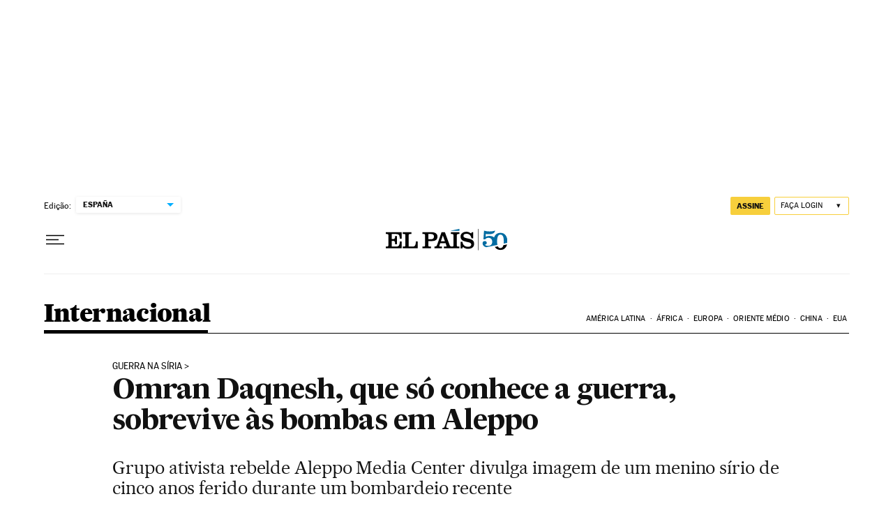

--- FILE ---
content_type: application/javascript; charset=utf-8
request_url: https://fundingchoicesmessages.google.com/f/AGSKWxV4NjZ8umty2hIPjy1oZD_YK2zSkJFc4W_pirwga-Cr4aEg2OqcdRHyeuWSbTb-BvV67P7Qk2xZEGDuFkTvMXTqJ0_OhC4fZG0OaHqrNIvw2qZe9R4-iLrJGI2lNW1ymWlXicMhgVO7XNmxuuQ_FD6es9NddtW_xPv-yqKU7Rij7wrz3HrmNiFtB9T5/_/adp.htm/ads/sponsor/ad-top-/cjadsprite./noscript-ad?
body_size: -1290
content:
window['77e5b8ef-0841-4412-bcdb-fcad2d1b503b'] = true;

--- FILE ---
content_type: application/javascript; charset=utf-8
request_url: https://fundingchoicesmessages.google.com/f/AGSKWxW7-j08IWueRpC-EvcYD82I-bDoI_awfU0jsIlf0IkuZfYf7p-bgj8cvLtUZEQ6THssXvFEVU-r2j0F9eElnsBxzyk_HzVcKial1xWANYSfB0yj5SxGMOCMULLPnwNY5mhYTmo=?fccs=W251bGwsbnVsbCxudWxsLG51bGwsbnVsbCxudWxsLFsxNzY5MDAyNjE4LDIxOTAwMDAwMF0sbnVsbCxudWxsLG51bGwsW251bGwsWzcsNl0sbnVsbCxudWxsLG51bGwsbnVsbCxudWxsLG51bGwsbnVsbCxudWxsLG51bGwsMV0sImh0dHBzOi8vYnJhc2lsLmVscGFpcy5jb20vYnJhc2lsLzIwMTYvMDgvMTgvaW50ZXJuYWNpb25hbC8xNDcxNTA1Mzc1XzcyODA0Ni5odG1sIixudWxsLFtbOCwiOW9FQlItNW1xcW8iXSxbOSwiZW4tVVMiXSxbMTYsIlsxLDEsMV0iXSxbMTksIjIiXSxbMTcsIlswXSJdLFsyNCwiIl0sWzI5LCJmYWxzZSJdXV0
body_size: 98
content:
if (typeof __googlefc.fcKernelManager.run === 'function') {"use strict";this.default_ContributorServingResponseClientJs=this.default_ContributorServingResponseClientJs||{};(function(_){var window=this;
try{
var qp=function(a){this.A=_.t(a)};_.u(qp,_.J);var rp=function(a){this.A=_.t(a)};_.u(rp,_.J);rp.prototype.getWhitelistStatus=function(){return _.F(this,2)};var sp=function(a){this.A=_.t(a)};_.u(sp,_.J);var tp=_.ed(sp),up=function(a,b,c){this.B=a;this.j=_.A(b,qp,1);this.l=_.A(b,_.Pk,3);this.F=_.A(b,rp,4);a=this.B.location.hostname;this.D=_.Fg(this.j,2)&&_.O(this.j,2)!==""?_.O(this.j,2):a;a=new _.Qg(_.Qk(this.l));this.C=new _.dh(_.q.document,this.D,a);this.console=null;this.o=new _.mp(this.B,c,a)};
up.prototype.run=function(){if(_.O(this.j,3)){var a=this.C,b=_.O(this.j,3),c=_.fh(a),d=new _.Wg;b=_.hg(d,1,b);c=_.C(c,1,b);_.jh(a,c)}else _.gh(this.C,"FCNEC");_.op(this.o,_.A(this.l,_.De,1),this.l.getDefaultConsentRevocationText(),this.l.getDefaultConsentRevocationCloseText(),this.l.getDefaultConsentRevocationAttestationText(),this.D);_.pp(this.o,_.F(this.F,1),this.F.getWhitelistStatus());var e;a=(e=this.B.googlefc)==null?void 0:e.__executeManualDeployment;a!==void 0&&typeof a==="function"&&_.To(this.o.G,
"manualDeploymentApi")};var vp=function(){};vp.prototype.run=function(a,b,c){var d;return _.v(function(e){d=tp(b);(new up(a,d,c)).run();return e.return({})})};_.Tk(7,new vp);
}catch(e){_._DumpException(e)}
}).call(this,this.default_ContributorServingResponseClientJs);
// Google Inc.

//# sourceURL=/_/mss/boq-content-ads-contributor/_/js/k=boq-content-ads-contributor.ContributorServingResponseClientJs.en_US.9oEBR-5mqqo.es5.O/d=1/exm=ad_blocking_detection_executable,kernel_loader,loader_js_executable/ed=1/rs=AJlcJMwtVrnwsvCgvFVyuqXAo8GMo9641A/m=cookie_refresh_executable
__googlefc.fcKernelManager.run('\x5b\x5b\x5b7,\x22\x5b\x5bnull,\\\x22elpais.com\\\x22,\\\x22AKsRol9hFz8bJ1rwY1JsN5mWkbPmmQxq3WNmwyRJdZPVFuswQnLveCiuWu6l-x_kfUCQN1z5IWLjYoCocw2n12IL92sAW3PlBbxA1DJXgHTwQ724-GF9k2YjlTEeUdfCVZ5J_Mbrzp3fne2t7NN-PP1Z5FjWGbRItA\\\\u003d\\\\u003d\\\x22\x5d,null,\x5b\x5bnull,null,null,\\\x22https:\/\/fundingchoicesmessages.google.com\/f\/AGSKWxVkQA_PRB6L2FJnVI4fNdv1xh5-xPp_S_YUBX86NFiZ9vQZ0mbDRoCkBVceSjN97zVoc0B5rpwCk1WbhL89WCBbngKKX5Qb4ygibmCQc-Jszw_VdEzfB9TfpWD6BiQgHNa9B8A\\\\u003d\\\x22\x5d,null,null,\x5bnull,null,null,\\\x22https:\/\/fundingchoicesmessages.google.com\/el\/AGSKWxWyKyuUPHvBbvAuxoPgCfuLoddjg6dwmINsoOd0Roi-bey-ZjatfPiayFZUTtsMTmFJ8H_zryA7uiJKq5mVXgcEHpRx7AAeU-37pTp3H3jlt0ru6KXBqQ6cGCi4QAwaOH8lOA8\\\\u003d\\\x22\x5d,null,\x5bnull,\x5b7,6\x5d,null,null,null,null,null,null,null,null,null,1\x5d\x5d,\x5b3,1\x5d\x5d\x22\x5d\x5d,\x5bnull,null,null,\x22https:\/\/fundingchoicesmessages.google.com\/f\/AGSKWxXtzz__TSO2txB8rr7R4drzvNtsdPZo8PPJZ1iKJYrJekkF0BNmDVuej2VhjtLjEEvn28IKf0rSWoG-PahnYmmLxN5TI0cqlhoSQahOtIsYnDsvSQdGtIflIzv_pDjeHaJ_FBs\\u003d\x22\x5d\x5d');}